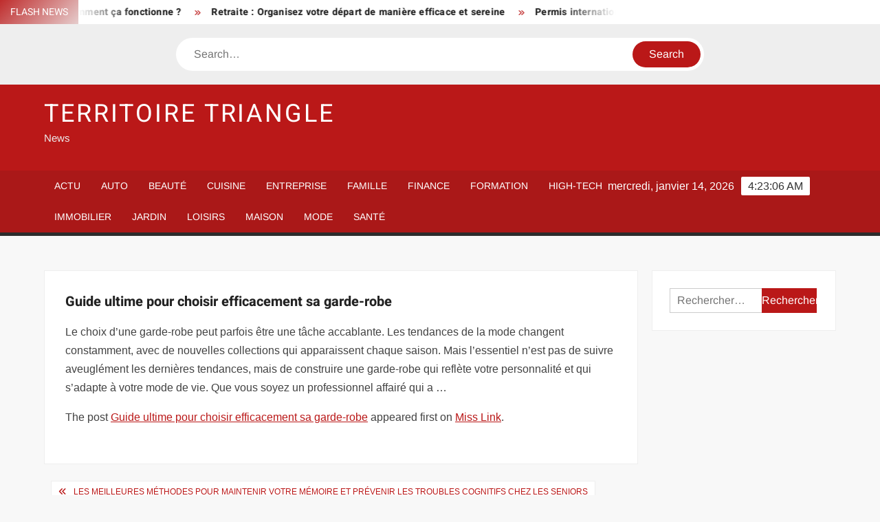

--- FILE ---
content_type: text/html; charset=UTF-8
request_url: https://www.territoire-triangle.fr/guide-ultime-pour-choisir-efficacement-sa-garde-robe/
body_size: 15634
content:
<!doctype html>
<html lang="fr-FR">
<head><meta charset="UTF-8"><script>if(navigator.userAgent.match(/MSIE|Internet Explorer/i)||navigator.userAgent.match(/Trident\/7\..*?rv:11/i)){var href=document.location.href;if(!href.match(/[?&]nowprocket/)){if(href.indexOf("?")==-1){if(href.indexOf("#")==-1){document.location.href=href+"?nowprocket=1"}else{document.location.href=href.replace("#","?nowprocket=1#")}}else{if(href.indexOf("#")==-1){document.location.href=href+"&nowprocket=1"}else{document.location.href=href.replace("#","&nowprocket=1#")}}}}</script><script>(()=>{class RocketLazyLoadScripts{constructor(){this.v="1.2.6",this.triggerEvents=["keydown","mousedown","mousemove","touchmove","touchstart","touchend","wheel"],this.userEventHandler=this.t.bind(this),this.touchStartHandler=this.i.bind(this),this.touchMoveHandler=this.o.bind(this),this.touchEndHandler=this.h.bind(this),this.clickHandler=this.u.bind(this),this.interceptedClicks=[],this.interceptedClickListeners=[],this.l(this),window.addEventListener("pageshow",(t=>{this.persisted=t.persisted,this.everythingLoaded&&this.m()})),this.CSPIssue=sessionStorage.getItem("rocketCSPIssue"),document.addEventListener("securitypolicyviolation",(t=>{this.CSPIssue||"script-src-elem"!==t.violatedDirective||"data"!==t.blockedURI||(this.CSPIssue=!0,sessionStorage.setItem("rocketCSPIssue",!0))})),document.addEventListener("DOMContentLoaded",(()=>{this.k()})),this.delayedScripts={normal:[],async:[],defer:[]},this.trash=[],this.allJQueries=[]}p(t){document.hidden?t.t():(this.triggerEvents.forEach((e=>window.addEventListener(e,t.userEventHandler,{passive:!0}))),window.addEventListener("touchstart",t.touchStartHandler,{passive:!0}),window.addEventListener("mousedown",t.touchStartHandler),document.addEventListener("visibilitychange",t.userEventHandler))}_(){this.triggerEvents.forEach((t=>window.removeEventListener(t,this.userEventHandler,{passive:!0}))),document.removeEventListener("visibilitychange",this.userEventHandler)}i(t){"HTML"!==t.target.tagName&&(window.addEventListener("touchend",this.touchEndHandler),window.addEventListener("mouseup",this.touchEndHandler),window.addEventListener("touchmove",this.touchMoveHandler,{passive:!0}),window.addEventListener("mousemove",this.touchMoveHandler),t.target.addEventListener("click",this.clickHandler),this.L(t.target,!0),this.S(t.target,"onclick","rocket-onclick"),this.C())}o(t){window.removeEventListener("touchend",this.touchEndHandler),window.removeEventListener("mouseup",this.touchEndHandler),window.removeEventListener("touchmove",this.touchMoveHandler,{passive:!0}),window.removeEventListener("mousemove",this.touchMoveHandler),t.target.removeEventListener("click",this.clickHandler),this.L(t.target,!1),this.S(t.target,"rocket-onclick","onclick"),this.M()}h(){window.removeEventListener("touchend",this.touchEndHandler),window.removeEventListener("mouseup",this.touchEndHandler),window.removeEventListener("touchmove",this.touchMoveHandler,{passive:!0}),window.removeEventListener("mousemove",this.touchMoveHandler)}u(t){t.target.removeEventListener("click",this.clickHandler),this.L(t.target,!1),this.S(t.target,"rocket-onclick","onclick"),this.interceptedClicks.push(t),t.preventDefault(),t.stopPropagation(),t.stopImmediatePropagation(),this.M()}O(){window.removeEventListener("touchstart",this.touchStartHandler,{passive:!0}),window.removeEventListener("mousedown",this.touchStartHandler),this.interceptedClicks.forEach((t=>{t.target.dispatchEvent(new MouseEvent("click",{view:t.view,bubbles:!0,cancelable:!0}))}))}l(t){EventTarget.prototype.addEventListenerWPRocketBase=EventTarget.prototype.addEventListener,EventTarget.prototype.addEventListener=function(e,i,o){"click"!==e||t.windowLoaded||i===t.clickHandler||t.interceptedClickListeners.push({target:this,func:i,options:o}),(this||window).addEventListenerWPRocketBase(e,i,o)}}L(t,e){this.interceptedClickListeners.forEach((i=>{i.target===t&&(e?t.removeEventListener("click",i.func,i.options):t.addEventListener("click",i.func,i.options))})),t.parentNode!==document.documentElement&&this.L(t.parentNode,e)}D(){return new Promise((t=>{this.P?this.M=t:t()}))}C(){this.P=!0}M(){this.P=!1}S(t,e,i){t.hasAttribute&&t.hasAttribute(e)&&(event.target.setAttribute(i,event.target.getAttribute(e)),event.target.removeAttribute(e))}t(){this._(this),"loading"===document.readyState?document.addEventListener("DOMContentLoaded",this.R.bind(this)):this.R()}k(){let t=[];document.querySelectorAll("script[type=rocketlazyloadscript][data-rocket-src]").forEach((e=>{let i=e.getAttribute("data-rocket-src");if(i&&!i.startsWith("data:")){0===i.indexOf("//")&&(i=location.protocol+i);try{const o=new URL(i).origin;o!==location.origin&&t.push({src:o,crossOrigin:e.crossOrigin||"module"===e.getAttribute("data-rocket-type")})}catch(t){}}})),t=[...new Map(t.map((t=>[JSON.stringify(t),t]))).values()],this.T(t,"preconnect")}async R(){this.lastBreath=Date.now(),this.j(this),this.F(this),this.I(),this.W(),this.q(),await this.A(this.delayedScripts.normal),await this.A(this.delayedScripts.defer),await this.A(this.delayedScripts.async);try{await this.U(),await this.H(this),await this.J()}catch(t){console.error(t)}window.dispatchEvent(new Event("rocket-allScriptsLoaded")),this.everythingLoaded=!0,this.D().then((()=>{this.O()})),this.N()}W(){document.querySelectorAll("script[type=rocketlazyloadscript]").forEach((t=>{t.hasAttribute("data-rocket-src")?t.hasAttribute("async")&&!1!==t.async?this.delayedScripts.async.push(t):t.hasAttribute("defer")&&!1!==t.defer||"module"===t.getAttribute("data-rocket-type")?this.delayedScripts.defer.push(t):this.delayedScripts.normal.push(t):this.delayedScripts.normal.push(t)}))}async B(t){if(await this.G(),!0!==t.noModule||!("noModule"in HTMLScriptElement.prototype))return new Promise((e=>{let i;function o(){(i||t).setAttribute("data-rocket-status","executed"),e()}try{if(navigator.userAgent.indexOf("Firefox/")>0||""===navigator.vendor||this.CSPIssue)i=document.createElement("script"),[...t.attributes].forEach((t=>{let e=t.nodeName;"type"!==e&&("data-rocket-type"===e&&(e="type"),"data-rocket-src"===e&&(e="src"),i.setAttribute(e,t.nodeValue))})),t.text&&(i.text=t.text),i.hasAttribute("src")?(i.addEventListener("load",o),i.addEventListener("error",(function(){i.setAttribute("data-rocket-status","failed-network"),e()})),setTimeout((()=>{i.isConnected||e()}),1)):(i.text=t.text,o()),t.parentNode.replaceChild(i,t);else{const i=t.getAttribute("data-rocket-type"),s=t.getAttribute("data-rocket-src");i?(t.type=i,t.removeAttribute("data-rocket-type")):t.removeAttribute("type"),t.addEventListener("load",o),t.addEventListener("error",(i=>{this.CSPIssue&&i.target.src.startsWith("data:")?(console.log("WPRocket: data-uri blocked by CSP -> fallback"),t.removeAttribute("src"),this.B(t).then(e)):(t.setAttribute("data-rocket-status","failed-network"),e())})),s?(t.removeAttribute("data-rocket-src"),t.src=s):t.src="data:text/javascript;base64,"+window.btoa(unescape(encodeURIComponent(t.text)))}}catch(i){t.setAttribute("data-rocket-status","failed-transform"),e()}}));t.setAttribute("data-rocket-status","skipped")}async A(t){const e=t.shift();return e&&e.isConnected?(await this.B(e),this.A(t)):Promise.resolve()}q(){this.T([...this.delayedScripts.normal,...this.delayedScripts.defer,...this.delayedScripts.async],"preload")}T(t,e){var i=document.createDocumentFragment();t.forEach((t=>{const o=t.getAttribute&&t.getAttribute("data-rocket-src")||t.src;if(o&&!o.startsWith("data:")){const s=document.createElement("link");s.href=o,s.rel=e,"preconnect"!==e&&(s.as="script"),t.getAttribute&&"module"===t.getAttribute("data-rocket-type")&&(s.crossOrigin=!0),t.crossOrigin&&(s.crossOrigin=t.crossOrigin),t.integrity&&(s.integrity=t.integrity),i.appendChild(s),this.trash.push(s)}})),document.head.appendChild(i)}j(t){let e={};function i(i,o){return e[o].eventsToRewrite.indexOf(i)>=0&&!t.everythingLoaded?"rocket-"+i:i}function o(t,o){!function(t){e[t]||(e[t]={originalFunctions:{add:t.addEventListener,remove:t.removeEventListener},eventsToRewrite:[]},t.addEventListener=function(){arguments[0]=i(arguments[0],t),e[t].originalFunctions.add.apply(t,arguments)},t.removeEventListener=function(){arguments[0]=i(arguments[0],t),e[t].originalFunctions.remove.apply(t,arguments)})}(t),e[t].eventsToRewrite.push(o)}function s(e,i){let o=e[i];e[i]=null,Object.defineProperty(e,i,{get:()=>o||function(){},set(s){t.everythingLoaded?o=s:e["rocket"+i]=o=s}})}o(document,"DOMContentLoaded"),o(window,"DOMContentLoaded"),o(window,"load"),o(window,"pageshow"),o(document,"readystatechange"),s(document,"onreadystatechange"),s(window,"onload"),s(window,"onpageshow");try{Object.defineProperty(document,"readyState",{get:()=>t.rocketReadyState,set(e){t.rocketReadyState=e},configurable:!0}),document.readyState="loading"}catch(t){console.log("WPRocket DJE readyState conflict, bypassing")}}F(t){let e;function i(e){return t.everythingLoaded?e:e.split(" ").map((t=>"load"===t||0===t.indexOf("load.")?"rocket-jquery-load":t)).join(" ")}function o(o){function s(t){const e=o.fn[t];o.fn[t]=o.fn.init.prototype[t]=function(){return this[0]===window&&("string"==typeof arguments[0]||arguments[0]instanceof String?arguments[0]=i(arguments[0]):"object"==typeof arguments[0]&&Object.keys(arguments[0]).forEach((t=>{const e=arguments[0][t];delete arguments[0][t],arguments[0][i(t)]=e}))),e.apply(this,arguments),this}}o&&o.fn&&!t.allJQueries.includes(o)&&(o.fn.ready=o.fn.init.prototype.ready=function(e){return t.domReadyFired?e.bind(document)(o):document.addEventListener("rocket-DOMContentLoaded",(()=>e.bind(document)(o))),o([])},s("on"),s("one"),t.allJQueries.push(o)),e=o}o(window.jQuery),Object.defineProperty(window,"jQuery",{get:()=>e,set(t){o(t)}})}async H(t){const e=document.querySelector("script[data-webpack]");e&&(await async function(){return new Promise((t=>{e.addEventListener("load",t),e.addEventListener("error",t)}))}(),await t.K(),await t.H(t))}async U(){this.domReadyFired=!0;try{document.readyState="interactive"}catch(t){}await this.G(),document.dispatchEvent(new Event("rocket-readystatechange")),await this.G(),document.rocketonreadystatechange&&document.rocketonreadystatechange(),await this.G(),document.dispatchEvent(new Event("rocket-DOMContentLoaded")),await this.G(),window.dispatchEvent(new Event("rocket-DOMContentLoaded"))}async J(){try{document.readyState="complete"}catch(t){}await this.G(),document.dispatchEvent(new Event("rocket-readystatechange")),await this.G(),document.rocketonreadystatechange&&document.rocketonreadystatechange(),await this.G(),window.dispatchEvent(new Event("rocket-load")),await this.G(),window.rocketonload&&window.rocketonload(),await this.G(),this.allJQueries.forEach((t=>t(window).trigger("rocket-jquery-load"))),await this.G();const t=new Event("rocket-pageshow");t.persisted=this.persisted,window.dispatchEvent(t),await this.G(),window.rocketonpageshow&&window.rocketonpageshow({persisted:this.persisted}),this.windowLoaded=!0}m(){document.onreadystatechange&&document.onreadystatechange(),window.onload&&window.onload(),window.onpageshow&&window.onpageshow({persisted:this.persisted})}I(){const t=new Map;document.write=document.writeln=function(e){const i=document.currentScript;i||console.error("WPRocket unable to document.write this: "+e);const o=document.createRange(),s=i.parentElement;let n=t.get(i);void 0===n&&(n=i.nextSibling,t.set(i,n));const c=document.createDocumentFragment();o.setStart(c,0),c.appendChild(o.createContextualFragment(e)),s.insertBefore(c,n)}}async G(){Date.now()-this.lastBreath>45&&(await this.K(),this.lastBreath=Date.now())}async K(){return document.hidden?new Promise((t=>setTimeout(t))):new Promise((t=>requestAnimationFrame(t)))}N(){this.trash.forEach((t=>t.remove()))}static run(){const t=new RocketLazyLoadScripts;t.p(t)}}RocketLazyLoadScripts.run()})();</script>
	
	<meta name="viewport" content="width=device-width">
	<link rel="profile" href="https://gmpg.org/xfn/11">

				 			 			 			 			 			 			 			 			 			 			 			 			 			 			 <meta name='robots' content='index, follow, max-image-preview:large, max-snippet:-1, max-video-preview:-1' />
<meta http-equiv="Content-Security-Policy" content="upgrade-insecure-requests">

	<!-- This site is optimized with the Yoast SEO plugin v26.7 - https://yoast.com/wordpress/plugins/seo/ -->
	<title>Guide ultime pour choisir efficacement sa garde-robe - Territoire Triangle</title>
	<link rel="canonical" href="https://www.misslink.net/guide-ultime-pour-choisir-efficacement-sa-garde-robe/" />
	<meta property="og:locale" content="fr_FR" />
	<meta property="og:type" content="article" />
	<meta property="og:title" content="Guide ultime pour choisir efficacement sa garde-robe - Territoire Triangle" />
	<meta property="og:description" content="Le choix d&#8217;une garde-robe peut parfois être une tâche accablante. Les tendances de la mode changent constamment, avec de nouvelles collections qui apparaissent chaque saison. Mais l&#8217;essentiel n&#8217;est pas de" />
	<meta property="og:url" content="https://www.misslink.net/guide-ultime-pour-choisir-efficacement-sa-garde-robe/" />
	<meta property="og:site_name" content="Territoire Triangle" />
	<meta property="article:published_time" content="2023-09-03T03:18:15+00:00" />
	<meta name="author" content="smartuser" />
	<meta name="twitter:card" content="summary_large_image" />
	<meta name="twitter:label1" content="Écrit par" />
	<meta name="twitter:data1" content="smartuser" />
	<script type="application/ld+json" class="yoast-schema-graph">{"@context":"https://schema.org","@graph":[{"@type":"Article","@id":"https://www.misslink.net/guide-ultime-pour-choisir-efficacement-sa-garde-robe/#article","isPartOf":{"@id":"https://www.misslink.net/guide-ultime-pour-choisir-efficacement-sa-garde-robe/"},"author":{"name":"smartuser","@id":"https://www.territoire-triangle.fr/#/schema/person/f99bf18a7956c303352ed607c8f62a23"},"headline":"Guide ultime pour choisir efficacement sa garde-robe","datePublished":"2023-09-03T03:18:15+00:00","mainEntityOfPage":{"@id":"https://www.misslink.net/guide-ultime-pour-choisir-efficacement-sa-garde-robe/"},"wordCount":88,"articleSection":["Actu","Mode"],"inLanguage":"fr-FR"},{"@type":"WebPage","@id":"https://www.misslink.net/guide-ultime-pour-choisir-efficacement-sa-garde-robe/","url":"https://www.misslink.net/guide-ultime-pour-choisir-efficacement-sa-garde-robe/","name":"Guide ultime pour choisir efficacement sa garde-robe - Territoire Triangle","isPartOf":{"@id":"https://www.territoire-triangle.fr/#website"},"datePublished":"2023-09-03T03:18:15+00:00","author":{"@id":"https://www.territoire-triangle.fr/#/schema/person/f99bf18a7956c303352ed607c8f62a23"},"breadcrumb":{"@id":"https://www.misslink.net/guide-ultime-pour-choisir-efficacement-sa-garde-robe/#breadcrumb"},"inLanguage":"fr-FR","potentialAction":[{"@type":"ReadAction","target":["https://www.misslink.net/guide-ultime-pour-choisir-efficacement-sa-garde-robe/"]}]},{"@type":"BreadcrumbList","@id":"https://www.misslink.net/guide-ultime-pour-choisir-efficacement-sa-garde-robe/#breadcrumb","itemListElement":[{"@type":"ListItem","position":1,"name":"Home","item":"https://www.territoire-triangle.fr/"},{"@type":"ListItem","position":2,"name":"Guide ultime pour choisir efficacement sa garde-robe"}]},{"@type":"WebSite","@id":"https://www.territoire-triangle.fr/#website","url":"https://www.territoire-triangle.fr/","name":"Territoire Triangle","description":"News","potentialAction":[{"@type":"SearchAction","target":{"@type":"EntryPoint","urlTemplate":"https://www.territoire-triangle.fr/?s={search_term_string}"},"query-input":{"@type":"PropertyValueSpecification","valueRequired":true,"valueName":"search_term_string"}}],"inLanguage":"fr-FR"},{"@type":"Person","@id":"https://www.territoire-triangle.fr/#/schema/person/f99bf18a7956c303352ed607c8f62a23","name":"smartuser","image":{"@type":"ImageObject","inLanguage":"fr-FR","@id":"https://www.territoire-triangle.fr/#/schema/person/image/","url":"https://secure.gravatar.com/avatar/9b2fa3fec98797e137a730810716b5cf0ad0cb447d4699632349b1952301bd22?s=96&d=mm&r=g","contentUrl":"https://secure.gravatar.com/avatar/9b2fa3fec98797e137a730810716b5cf0ad0cb447d4699632349b1952301bd22?s=96&d=mm&r=g","caption":"smartuser"}}]}</script>
	<!-- / Yoast SEO plugin. -->


<link rel="alternate" type="application/rss+xml" title="Territoire Triangle &raquo; Flux" href="https://www.territoire-triangle.fr/feed/" />
<link rel="alternate" title="oEmbed (JSON)" type="application/json+oembed" href="https://www.territoire-triangle.fr/wp-json/oembed/1.0/embed?url=https%3A%2F%2Fwww.misslink.net%2Fguide-ultime-pour-choisir-efficacement-sa-garde-robe%2F" />
<link rel="alternate" title="oEmbed (XML)" type="text/xml+oembed" href="https://www.territoire-triangle.fr/wp-json/oembed/1.0/embed?url=https%3A%2F%2Fwww.misslink.net%2Fguide-ultime-pour-choisir-efficacement-sa-garde-robe%2F&#038;format=xml" />
<style id='wp-img-auto-sizes-contain-inline-css' type='text/css'>
img:is([sizes=auto i],[sizes^="auto," i]){contain-intrinsic-size:3000px 1500px}
/*# sourceURL=wp-img-auto-sizes-contain-inline-css */
</style>
<link data-minify="1" rel='stylesheet' id='global-tweaks-css' href='https://www.territoire-triangle.fr/wp-content/cache/min/1/wp-content/plugins/zz-awp-optimize/assets/css/global-tweaks.css?ver=1762485917' type='text/css' media='all' />
<link data-minify="1" rel='stylesheet' id='font-system-css' href='https://www.territoire-triangle.fr/wp-content/cache/min/1/wp-content/plugins/zz-awp-optimize/assets/css/font-system.css?ver=1762485917' type='text/css' media='all' />
<style id='wp-emoji-styles-inline-css' type='text/css'>

	img.wp-smiley, img.emoji {
		display: inline !important;
		border: none !important;
		box-shadow: none !important;
		height: 1em !important;
		width: 1em !important;
		margin: 0 0.07em !important;
		vertical-align: -0.1em !important;
		background: none !important;
		padding: 0 !important;
	}
/*# sourceURL=wp-emoji-styles-inline-css */
</style>
<link data-minify="1" rel='stylesheet' id='freenews-style-css' href='https://www.territoire-triangle.fr/wp-content/cache/min/1/wp-content/themes/freenews-child/style.css?ver=1762485917' type='text/css' media='all' />
<link data-minify="1" rel='stylesheet' id='font-awesome-css' href='https://www.territoire-triangle.fr/wp-content/cache/min/1/wp-content/themes/freenews/assets/library/fontawesome/css/all.min.css?ver=1762485917' type='text/css' media='all' />
<link data-minify="1" rel='stylesheet' id='freenews-google-fonts-css' href='https://www.territoire-triangle.fr/wp-content/cache/min/1/wp-content/fonts/25f8e7023f38b3b937d731fde7fa4572.css?ver=1762485917' type='text/css' media='all' />
<style id='rocket-lazyload-inline-css' type='text/css'>
.rll-youtube-player{position:relative;padding-bottom:56.23%;height:0;overflow:hidden;max-width:100%;}.rll-youtube-player:focus-within{outline: 2px solid currentColor;outline-offset: 5px;}.rll-youtube-player iframe{position:absolute;top:0;left:0;width:100%;height:100%;z-index:100;background:0 0}.rll-youtube-player img{bottom:0;display:block;left:0;margin:auto;max-width:100%;width:100%;position:absolute;right:0;top:0;border:none;height:auto;-webkit-transition:.4s all;-moz-transition:.4s all;transition:.4s all}.rll-youtube-player img:hover{-webkit-filter:brightness(75%)}.rll-youtube-player .play{height:100%;width:100%;left:0;top:0;position:absolute;background:var(--wpr-bg-5931b125-47e7-4f88-a2a7-ddbca34817a3) no-repeat center;background-color: transparent !important;cursor:pointer;border:none;}
/*# sourceURL=rocket-lazyload-inline-css */
</style>
<script type="text/javascript" src="https://www.territoire-triangle.fr/wp-includes/js/jquery/jquery.min.js?ver=3.7.1" id="jquery-core-js" data-rocket-defer defer></script>
<script type="text/javascript" src="https://www.territoire-triangle.fr/wp-includes/js/jquery/jquery-migrate.min.js?ver=3.4.1" id="jquery-migrate-js" data-rocket-defer defer></script>
<script data-minify="1" type="text/javascript" src="https://www.territoire-triangle.fr/wp-content/cache/min/1/wp-content/themes/freenews/assets/js/global.js?ver=1762485917" id="freenews-global-js" data-rocket-defer defer></script>
<link rel="https://api.w.org/" href="https://www.territoire-triangle.fr/wp-json/" /><link rel="alternate" title="JSON" type="application/json" href="https://www.territoire-triangle.fr/wp-json/wp/v2/posts/7423" /><meta name="generator" content="WordPress 6.9" />
<link rel='shortlink' href='https://www.territoire-triangle.fr/?p=7423' />
<link rel="EditURI" type="application/rsd+xml" title="RSD" href="https://www.territoire-triangle.fr/send.php?rsd" />
<noscript><style id="rocket-lazyload-nojs-css">.rll-youtube-player, [data-lazy-src]{display:none !important;}</style></noscript><style id="wpr-lazyload-bg-container"></style><style id="wpr-lazyload-bg-exclusion"></style>
<noscript>
<style id="wpr-lazyload-bg-nostyle">.rll-youtube-player .play{--wpr-bg-5931b125-47e7-4f88-a2a7-ddbca34817a3: url('https://www.territoire-triangle.fr/wp-content/plugins/wp-rocket/assets/img/youtube.png');}</style>
</noscript>
<script type="application/javascript">const rocket_pairs = [{"selector":".rll-youtube-player .play","style":".rll-youtube-player .play{--wpr-bg-5931b125-47e7-4f88-a2a7-ddbca34817a3: url('https:\/\/www.territoire-triangle.fr\/wp-content\/plugins\/wp-rocket\/assets\/img\/youtube.png');}","hash":"5931b125-47e7-4f88-a2a7-ddbca34817a3","url":"https:\/\/www.territoire-triangle.fr\/wp-content\/plugins\/wp-rocket\/assets\/img\/youtube.png"}]; const rocket_excluded_pairs = [];</script><meta name="generator" content="WP Rocket 3.17.3.1" data-wpr-features="wpr_lazyload_css_bg_img wpr_delay_js wpr_defer_js wpr_minify_js wpr_lazyload_images wpr_lazyload_iframes wpr_minify_css wpr_desktop" /></head>

<body data-rsssl=1 class="wp-singular post-template-default single single-post postid-7423 single-format-standard wp-theme-freenews wp-child-theme-freenews-child has-sidebar">
	<div id="page" class="site">
	<a class="skip-link screen-reader-text" href="#content">Skip to content</a>

	
	<header id="masthead" class="site-header">
		<div id="main-header" class="main-header">
			<div class="navigation-top">
        		<div class="wrap">
            	<div id="site-header-menu" class="site-header-menu">
               	<nav class="main-navigation" aria-label="Primary Menu" role="navigation">
							    <button class="menu-toggle" aria-controls="primary-menu" aria-expanded="false">
        <span class="toggle-text">Menu</span>
        <span class="toggle-bar"></span>
    </button>

    <ul id="primary-menu" class="menu nav-menu"><li id="menu-item-22" class="menu-item menu-item-type-taxonomy menu-item-object-category current-post-ancestor current-menu-parent current-post-parent menu-item-22 category-color-1"><a href="https://www.territoire-triangle.fr/actu/">Actu</a></li>
<li id="menu-item-23" class="menu-item menu-item-type-taxonomy menu-item-object-category menu-item-23 category-color-3"><a href="https://www.territoire-triangle.fr/auto/">Auto</a></li>
<li id="menu-item-24" class="menu-item menu-item-type-taxonomy menu-item-object-category menu-item-24 category-color-4"><a href="https://www.territoire-triangle.fr/beaute/">Beauté</a></li>
<li id="menu-item-25" class="menu-item menu-item-type-taxonomy menu-item-object-category menu-item-25 category-color-5"><a href="https://www.territoire-triangle.fr/cuisine/">Cuisine</a></li>
<li id="menu-item-26" class="menu-item menu-item-type-taxonomy menu-item-object-category menu-item-26 category-color-6"><a href="https://www.territoire-triangle.fr/entreprise/">Entreprise</a></li>
<li id="menu-item-27" class="menu-item menu-item-type-taxonomy menu-item-object-category menu-item-27 category-color-7"><a href="https://www.territoire-triangle.fr/famille/">Famille</a></li>
<li id="menu-item-28" class="menu-item menu-item-type-taxonomy menu-item-object-category menu-item-28 category-color-8"><a href="https://www.territoire-triangle.fr/finance/">Finance</a></li>
<li id="menu-item-29" class="menu-item menu-item-type-taxonomy menu-item-object-category menu-item-29 category-color-9"><a href="https://www.territoire-triangle.fr/formation/">Formation</a></li>
<li id="menu-item-30" class="menu-item menu-item-type-taxonomy menu-item-object-category menu-item-30 category-color-10"><a href="https://www.territoire-triangle.fr/high-tech/">High-Tech</a></li>
<li id="menu-item-31" class="menu-item menu-item-type-taxonomy menu-item-object-category menu-item-31 category-color-11"><a href="https://www.territoire-triangle.fr/immobilier/">Immobilier</a></li>
<li id="menu-item-32" class="menu-item menu-item-type-taxonomy menu-item-object-category menu-item-32 category-color-12"><a href="https://www.territoire-triangle.fr/jardin/">Jardin</a></li>
<li id="menu-item-33" class="menu-item menu-item-type-taxonomy menu-item-object-category menu-item-33 category-color-13"><a href="https://www.territoire-triangle.fr/loisirs/">Loisirs</a></li>
<li id="menu-item-34" class="menu-item menu-item-type-taxonomy menu-item-object-category menu-item-34 category-color-14"><a href="https://www.territoire-triangle.fr/maison/">Maison</a></li>
<li id="menu-item-35" class="menu-item menu-item-type-taxonomy menu-item-object-category current-post-ancestor current-menu-parent current-post-parent menu-item-35 category-color-15"><a href="https://www.territoire-triangle.fr/mode/">Mode</a></li>
<li id="menu-item-36" class="menu-item menu-item-type-taxonomy menu-item-object-category menu-item-36 category-color-16"><a href="https://www.territoire-triangle.fr/sante/">Santé</a></li>
</ul>						 </nav><!-- #site-navigation -->
           		</div>
        		</div><!-- .wrap -->
			</div><!-- .navigation-top -->
			
			<div class="top-header">
				<div class="top-header-inner">

					    <div class="flash-news">
                <div class="flash-news-header">
            <h4 class="flash-news-title">Flash News</h4>
        </div>
                <div class="marquee">
                            <artical class="news-post-title"><h3><a href="https://www.etudiemploi.fr/opco-avantages-et-interet-comment-ca-fonctionne/" title="OPCO : avantages et intérêt, comment ça fonctionne ?">OPCO : avantages et intérêt, comment ça fonctionne ?</a></h3></artical>

                            <artical class="news-post-title"><h3><a href="https://www.le-senior-des-annees.fr/retraite-organisez-votre-depart-de-maniere-efficace-et-sereine/" title="Retraite : Organisez votre départ de manière efficace et sereine">Retraite : Organisez votre départ de manière efficace et sereine</a></h3></artical>

                            <artical class="news-post-title"><h3><a href="https://www.club-voyageur.fr/permis-international-en-urgence-comment-lobtenir-rapidement/" title="Permis international en urgence : comment l’obtenir rapidement ?">Permis international en urgence : comment l’obtenir rapidement ?</a></h3></artical>

                            <artical class="news-post-title"><h3><a href="https://www.blogbeaute.fr/rouge-a-levres-femme-60-ans-choisir-la-bonne-couleur-pour-sublimer/" title="Rouge à lèvres femme 60 ans : choisir la bonne couleur pour sublimer">Rouge à lèvres femme 60 ans : choisir la bonne couleur pour sublimer</a></h3></artical>

                            <artical class="news-post-title"><h3><a href="https://www.amisdesbetes.info/douleurs-chez-le-chien-apres-la-course-comment-les-soulager-efficacement/" title="Douleurs chez le chien après la course : comment les soulager efficacement ?">Douleurs chez le chien après la course : comment les soulager efficacement ?</a></h3></artical>

                            <artical class="news-post-title"><h3><a href="https://www.contactjob.net/absence-formation-comment-la-justifier-efficacement/" title="Absence formation : comment la justifier efficacement ?">Absence formation : comment la justifier efficacement ?</a></h3></artical>

                            <artical class="news-post-title"><h3><a href="https://www.passion-jardin.com/nivellement-pour-abri-plastique-comment-bien-preparer-le-sol/" title="Nivellement pour abri plastique : comment bien préparer le sol ?">Nivellement pour abri plastique : comment bien préparer le sol ?</a></h3></artical>

                            <artical class="news-post-title"><h3><a href="https://www.monconseillerautomobile.com/jeune-conducteur-quelles-voitures-peut-il-conduire/" title="Jeune conducteur : Quelles voitures peut-il conduire ?">Jeune conducteur : Quelles voitures peut-il conduire ?</a></h3></artical>

                            <artical class="news-post-title"><h3><a href="https://www.webhebdo.net/depenses-de-letat-decouvrez-les-4-principaux-postes-et-leur-importance/" title="Dépenses de l’État : Découvrez les 4 principaux postes et leur importance">Dépenses de l’État : Découvrez les 4 principaux postes et leur importance</a></h3></artical>

                            <artical class="news-post-title"><h3><a href="https://www.mariage-avenue.com/origine-et-signification-de-la-lune-de-miel-mysteres-decryptes/" title="Origine et signification de la lune de miel : mystères décryptés!">Origine et signification de la lune de miel : mystères décryptés!</a></h3></artical>

                            <artical class="news-post-title"><h3><a href="https://www.noxautos.fr/conduire-un-bateau-sans-permis-est-ce-facile-astuces-et-conseils/" title="Conduire un bateau sans permis : est-ce facile ? Astuces et conseils">Conduire un bateau sans permis : est-ce facile ? Astuces et conseils</a></h3></artical>

                            <artical class="news-post-title"><h3><a href="https://www.lapetitedeco.com/oreiller-confort-moelleux-hotel-le-secret-dun-sommeil-reparateur/" title="Oreiller confort moelleux hôtel : le secret d’un sommeil réparateur">Oreiller confort moelleux hôtel : le secret d’un sommeil réparateur</a></h3></artical>

                            <artical class="news-post-title"><h3><a href="https://www.portail-entreprises.fr/analyse-marketing-entreprise-conseils-experts-pour-reussir-en-2025/" title="Analyse marketing entreprise : conseils experts pour réussir en 2025 !">Analyse marketing entreprise : conseils experts pour réussir en 2025 !</a></h3></artical>

                            <artical class="news-post-title"><h3><a href="https://www.actu-mode.fr/college-tenues-a-proscrire-pour-preserver-limage-scolaire/" title="Collège : Tenues à proscrire pour préserver l’image scolaire">Collège : Tenues à proscrire pour préserver l’image scolaire</a></h3></artical>

                            <artical class="news-post-title"><h3><a href="https://www.foxoo.net/apprentissage-par-le-jeu-quelle-theorie-choisir-pour-leducation/" title="Apprentissage par le jeu : quelle théorie choisir pour l’éducation ?">Apprentissage par le jeu : quelle théorie choisir pour l’éducation ?</a></h3></artical>

                            <artical class="news-post-title"><h3><a href="https://www.digitalenaive.fr/referencement-web-verifiez-lefficacite-seo-de-votre-site-en-2025/" title="Référencement Web : Vérifiez l’efficacité SEO de votre site en 2025 !">Référencement Web : Vérifiez l’efficacité SEO de votre site en 2025 !</a></h3></artical>

                            <artical class="news-post-title"><h3><a href="https://www.f3news.fr/famille-pourquoi-et-comment-passer-du-temps-ensemble-regulierement/" title="Famille : pourquoi et comment passer du temps ensemble régulièrement ?">Famille : pourquoi et comment passer du temps ensemble régulièrement ?</a></h3></artical>

                            <artical class="news-post-title"><h3><a href="https://www.petit-echo-de-la-mode.fr/coiffure-mere-de-la-mariee-comment-la-porter-selon-letiquette/" title="Coiffure mère de la mariée : Comment la porter selon l’étiquette">Coiffure mère de la mariée : Comment la porter selon l’étiquette</a></h3></artical>

                            <artical class="news-post-title"><h3><a href="https://www.leblogdesanimaux.com/comprendre-les-grognements-du-chien-le-soir-solutions-et-conseils/" title="Comprendre les grognements du chien le soir : solutions et conseils">Comprendre les grognements du chien le soir : solutions et conseils</a></h3></artical>

                            <artical class="news-post-title"><h3><a href="https://www.oovacances.eu/billet-davion-destination-moins-chere-a-decouvrir-pour-voyager-economique/" title="Billet d’avion : destination moins chère à découvrir pour voyager économique">Billet d’avion : destination moins chère à découvrir pour voyager économique</a></h3></artical>

                            <artical class="news-post-title"><h3><a href="https://www.insideoutsidemag.com/cartonnage-choisir-le-bon-carton-pour-des-creations-reussies/" title="Cartonnage : choisir le bon carton pour des créations réussies">Cartonnage : choisir le bon carton pour des créations réussies</a></h3></artical>

                            <artical class="news-post-title"><h3><a href="https://www.animalio.info/sixieme-sens-des-chats-comprendre-la-perception-extrasensorielle-feline/" title="Sixième sens des chats : comprendre la perception extrasensorielle féline">Sixième sens des chats : comprendre la perception extrasensorielle féline</a></h3></artical>

                            <artical class="news-post-title"><h3><a href="https://www.les-jardins-de-camille.fr/broyeur-a-rotor-definition-fonctionnement-et-usage-en-jardinage/" title="Broyeur à rotor : définition, fonctionnement et usage en jardinage">Broyeur à rotor : définition, fonctionnement et usage en jardinage</a></h3></artical>

                            <artical class="news-post-title"><h3><a href="https://www.spherebusiness.fr/marche-telephonie-mobile-comment-fonctionne-t-il/" title="Marché téléphonie mobile : comment fonctionne-t-il ?">Marché téléphonie mobile : comment fonctionne-t-il ?</a></h3></artical>

                            <artical class="news-post-title"><h3><a href="https://www.club-voyageur.fr/vacances-familiales-uniques-aventures-detente-et-souvenirs-inoubliables/" title="Vacances familiales uniques : aventures, détente et souvenirs inoubliables">Vacances familiales uniques : aventures, détente et souvenirs inoubliables</a></h3></artical>

                            <artical class="news-post-title"><h3><a href="https://www.noxautos.fr/le-prix-dune-dacia-spring-un-investissement-durable-a-envisager/" title="Le prix d’une dacia spring : un investissement durable à envisager !">Le prix d’une dacia spring : un investissement durable à envisager !</a></h3></artical>

                            <artical class="news-post-title"><h3><a href="https://www.passion-jardin.com/pourquoi-choisir-une-tondeuse-manuelle-pour-un-jardin-ecologique-et-efficace/" title="Pourquoi choisir une tondeuse manuelle pour un jardin écologique et efficace">Pourquoi choisir une tondeuse manuelle pour un jardin écologique et efficace</a></h3></artical>

                            <artical class="news-post-title"><h3><a href="https://www.pratiqueimmo.fr/transformez-votre-immobilier-avec-une-pergola-bioclimatique/" title="Transformez votre immobilier avec une pergola bioclimatique">Transformez votre immobilier avec une pergola bioclimatique</a></h3></artical>

                            <artical class="news-post-title"><h3><a href="https://lartdugout.fr/un-voyage-brassicole-a-paris-ou-savourer-une-biere-maison-dans-un-restaurant-de-caractere/" title="Un voyage brassicole à paris : où savourer une bière maison dans un restaurant de caractère">Un voyage brassicole à paris : où savourer une bière maison dans un restaurant de caractère</a></h3></artical>

                            <artical class="news-post-title"><h3><a href="https://www.blog-entreprises.fr/optimiser-vos-strategies-marketing-locales-en-chine-avec-laide-dune-agence-digitale/" title="Optimiser vos stratégies marketing locales en Chine avec l’aide d’une agence digitale">Optimiser vos stratégies marketing locales en Chine avec l’aide d’une agence digitale</a></h3></artical>

                            <artical class="news-post-title"><h3><a href="https://www.immobilierhebdo.fr/demenagement-prise-en-charge-par-la-caf-conditions-et-demarches-a-suivre/" title="Déménagement : prise en charge par la Caf, conditions et démarches à suivre">Déménagement : prise en charge par la Caf, conditions et démarches à suivre</a></h3></artical>

                            <artical class="news-post-title"><h3><a href="https://www.blog-entreprises.fr/outils-plv-decouvrez-les-4-principaux-pour-une-strategie-efficace/" title="Outils PLV : Découvrez les 4 principaux pour une stratégie efficace !">Outils PLV : Découvrez les 4 principaux pour une stratégie efficace !</a></h3></artical>

                            <artical class="news-post-title"><h3><a href="https://www.monde-gourmandises.net/mixeur-quel-est-le-bon-nombre-de-watts-pour-mixeur-conseils/" title="Mixeur : quel est le bon nombre de watts pour mixeur ? Conseils">Mixeur : quel est le bon nombre de watts pour mixeur ? Conseils</a></h3></artical>

                            <artical class="news-post-title"><h3><a href="https://www.conseil-jardin.net/comment-prolonger-la-duree-de-vie-de-votre-nettoyeur-haute-pression/" title="Comment prolonger la durée de vie de votre nettoyeur haute pression ?">Comment prolonger la durée de vie de votre nettoyeur haute pression ?</a></h3></artical>

                            <artical class="news-post-title"><h3><a href="https://www.passion-jardin.com/comment-choisir-un-laurier-palme-de-plus-de-2-metres-pour-une-haie-reussie/" title="Comment choisir un laurier palme de plus de 2 mètres pour une haie réussie">Comment choisir un laurier palme de plus de 2 mètres pour une haie réussie</a></h3></artical>

                            <artical class="news-post-title"><h3><a href="https://www.club-voyageur.fr/lit-de-campement-en-foret-techniques-et-astuces-pour-le-reussir/" title="Lit de campement en forêt : techniques et astuces pour le réussir">Lit de campement en forêt : techniques et astuces pour le réussir</a></h3></artical>

                            <artical class="news-post-title"><h3><a href="https://www.blogbeaute.fr/string-et-leggings-faut-il-les-porter-ensemble-decouvrez-nos-conseils/" title="String et leggings : faut-il les porter ensemble ? Découvrez nos conseils">String et leggings : faut-il les porter ensemble ? Découvrez nos conseils</a></h3></artical>

                            <artical class="news-post-title"><h3><a href="https://www.big-immo.com/renegocier-le-taux-dinteret-de-mon-pret-hypothecaire-comment-demander-a-ma-banque/" title="Renégocier le taux d’intérêt de mon prêt hypothécaire : comment demander à ma banque ?">Renégocier le taux d’intérêt de mon prêt hypothécaire : comment demander à ma banque ?</a></h3></artical>

                            <artical class="news-post-title"><h3><a href="https://www.noxautos.fr/meilleur-scooter-50-2025-comparatif-et-selection-des-top-modeles/" title="Meilleur scooter 50 2025 : comparatif et sélection des top modèles !">Meilleur scooter 50 2025 : comparatif et sélection des top modèles !</a></h3></artical>

                            <artical class="news-post-title"><h3><a href="https://www.geeknetwork.fr/etude-en-cybersecurite-savoir-quel-cursus-choisir-pour-ce-metier-en-demande/" title="Étude en cybersécurité : savoir quel cursus choisir pour ce métier en demande !">Étude en cybersécurité : savoir quel cursus choisir pour ce métier en demande !</a></h3></artical>

                            <artical class="news-post-title"><h3><a href="https://www.amisdesbetes.info/conseils-pour-empecher-un-chat-de-faire-des-betises-a-la-maison-bien-eduquer-son-felin/" title="Conseils pour empêcher un chat de faire des bêtises à la maison : bien éduquer son félin !">Conseils pour empêcher un chat de faire des bêtises à la maison : bien éduquer son félin !</a></h3></artical>

                            <artical class="news-post-title"><h3><a href="https://decideur.net/night-shift-efficacite-prouvee-ou-simple-mythe/" title="Night shift : efficacité prouvée ou simple mythe ?">Night shift : efficacité prouvée ou simple mythe ?</a></h3></artical>

                            <artical class="news-post-title"><h3><a href="https://www.petit-echo-de-la-mode.fr/mode-louis-vuitton-tendance-incontournable-en-2025/" title="Mode : Louis Vuitton, tendance incontournable en 2025 ?">Mode : Louis Vuitton, tendance incontournable en 2025 ?</a></h3></artical>

                            <artical class="news-post-title"><h3><a href="https://www.pratiqueimmo.fr/assurance-loyers-impayes-locataires-eligibles-et-conditions-deligibilite/" title="Assurance loyers impayés : locataires éligibles et conditions d’éligibilité">Assurance loyers impayés : locataires éligibles et conditions d’éligibilité</a></h3></artical>

                            <artical class="news-post-title"><h3><a href="https://www.o-senior.fr/michel-blanc-decouvrez-les-raisons-de-son-deces-tragique-survenu-recemment/" title="Michel Blanc : Découvrez les raisons de son décès tragique survenu récemment">Michel Blanc : Découvrez les raisons de son décès tragique survenu récemment</a></h3></artical>

                            <artical class="news-post-title"><h3><a href="https://www.etudiemploi.fr/origine-du-mot-eps-etymologie-signification-et-histoire/" title="Origine du mot EPS : étymologie, signification et histoire">Origine du mot EPS : étymologie, signification et histoire</a></h3></artical>

                            <artical class="news-post-title"><h3><a href="https://www.webhebdo.net/education-quel-est-lobjet-principal-de-cette-formation/" title="Éducation: quel est l’objet principal de cette formation ?">Éducation: quel est l’objet principal de cette formation ?</a></h3></artical>

                            <artical class="news-post-title"><h3><a href="https://www.lapetitedeco.com/alimentation-piscine-quelle-solution-electrique-choisir/" title="Alimentation piscine : quelle solution électrique choisir ?">Alimentation piscine : quelle solution électrique choisir ?</a></h3></artical>

                            <artical class="news-post-title"><h3><a href="https://www.gourmandises-et-bavardages.com/recettes-faciles-a-faire-avec-une-sauteuse-en-inox/" title="Recettes faciles à faire avec une sauteuse en inox">Recettes faciles à faire avec une sauteuse en inox</a></h3></artical>

                            <artical class="news-post-title"><h3><a href="https://www.f3news.fr/depenses-millennials-decouvrez-leurs-habitudes-de-consommation/" title="Dépenses millennials : découvrez leurs habitudes de consommation !">Dépenses millennials : découvrez leurs habitudes de consommation !</a></h3></artical>

                            <artical class="news-post-title"><h3><a href="https://www.monconseillerautomobile.com/permis-de-conduire-passer-lexamen-dans-un-autre-departement-est-ce-possible/" title="Permis de conduire : Passer l’examen dans un autre département, est-ce possible ?">Permis de conduire : Passer l’examen dans un autre département, est-ce possible ?</a></h3></artical>

                            <artical class="news-post-title"><h3><a href="https://www.conseil-jardin.net/largeur-minimum-mini-pelle-conseils-et-specifications-a-connaitre/" title="Largeur minimum mini-pelle : conseils et spécifications à connaître !">Largeur minimum mini-pelle : conseils et spécifications à connaître !</a></h3></artical>

                            <artical class="news-post-title"><h3><a href="https://www.mariage-avenue.com/table-dhonneur-mariage-ordre-et-placement-des-invites-pour-la-ceremonie/" title="Table d’honneur mariage : ordre et placement des invités pour la cérémonie">Table d’honneur mariage : ordre et placement des invités pour la cérémonie</a></h3></artical>

                            <artical class="news-post-title"><h3><a href="https://www.happy-seniors.fr/retraites-heureux-comment-cultiver-le-bonheur-a-la-retraite/" title="Retraités heureux : comment cultiver le bonheur à la retraite">Retraités heureux : comment cultiver le bonheur à la retraite</a></h3></artical>

                            <artical class="news-post-title"><h3><a href="https://www.gourmandises-et-bavardages.com/le-macaron-basque-une-tradition-entre-histoire-et-familles/" title="Le macaron basque, une tradition entre histoire et familles">Le macaron basque, une tradition entre histoire et familles</a></h3></artical>

                            <artical class="news-post-title"><h3><a href="https://www.mariage-avenue.com/quels-sont-les-effets-du-covid-19-sur-le-marche-du-mariage/" title="Le covid-19 bouleverse le marché du mariage et change la donne">Le covid-19 bouleverse le marché du mariage et change la donne</a></h3></artical>

                            <artical class="news-post-title"><h3><a href="https://www.blog-entreprises.fr/pourquoi-la-franchise-feuillette-seduit-autant-les-candidats-a-la-franchise/" title="Pourquoi la franchise feuillette séduit autant les candidats à la franchise">Pourquoi la franchise feuillette séduit autant les candidats à la franchise</a></h3></artical>

                            <artical class="news-post-title"><h3><a href="https://www.o-senior.fr/retraite-a-avignon-le-cadre-ideal-au-coeur-du-patrimoine-historique/" title="Retraite à Avignon : Le cadre idéal au cœur du patrimoine historique">Retraite à Avignon : Le cadre idéal au cœur du patrimoine historique</a></h3></artical>

                            <artical class="news-post-title"><h3><a href="https://www.menweb.org/le-defibrillateur-un-sauveur-en-cas-durgence-cardiaque/" title="Le défibrillateur : un sauveur en cas d’urgence cardiaque">Le défibrillateur : un sauveur en cas d’urgence cardiaque</a></h3></artical>

                            <artical class="news-post-title"><h3><a href="https://www.zenetdeco.fr/chauffe-eau-gaz-a-la-reunion-faut-il-opter-pour-cette-solution/" title="Chauffe-eau gaz à la réunion : faut-il opter pour cette solution ?">Chauffe-eau gaz à la réunion : faut-il opter pour cette solution ?</a></h3></artical>

                    </div><!-- .marquee -->
    </div><!-- .flash-news -->
    
					<div class="header-social-menu">

						
					</div><!-- .header-social-menu -->
				</div><!-- .top-header-inner -->
			</div><!-- .top-header -->

							<div class="header-media-search">

					<div class="search-container">
    <form method="get" class="search" action="https://www.territoire-triangle.fr/"> 
        <label for='s' class='screen-reader-text'>Search</label> 
            <input class="search-field" placeholder="Search&hellip;" name="s" type="search"> 
            <input class="search-submit" value="Search" type="submit">
    </form>
</div><!-- .search-container -->
    

				</div><!-- .header-media-search -->
						<div class="main-header-brand">
				<div class="header-brand">
					<div class="wrap">
						<div class="header-brand-content">
							    <div class="site-branding">
                <div class="site-branding-text">

                           <p class="site-title"><a href="https://www.territoire-triangle.fr/" rel="home">Territoire Triangle</a></p>
                                <p class="site-description">News</p>
            
        </div><!-- .site-branding-text -->
    </div><!-- .site-branding -->


							<div class="header-right">
								<div class="header-banner">

																	</div><!-- .header-banner -->
							</div><!-- .header-right -->
						</div><!-- .header-brand-content -->
					</div><!-- .wrap -->
				</div><!-- .header-brand -->

				<div id="nav-sticker">
					<div class="navigation-top">
						<div class="wrap">
							<div id="site-header-menu" class="site-header-menu">
								<nav id="site-navigation" class="main-navigation" aria-label="Primary Menu">
								    <button class="menu-toggle" aria-controls="primary-menu" aria-expanded="false">
        <span class="toggle-text">Menu</span>
        <span class="toggle-bar"></span>
    </button>

    <ul id="primary-menu" class="menu nav-menu"><li class="menu-item menu-item-type-taxonomy menu-item-object-category current-post-ancestor current-menu-parent current-post-parent menu-item-22 category-color-1"><a href="https://www.territoire-triangle.fr/actu/">Actu</a></li>
<li class="menu-item menu-item-type-taxonomy menu-item-object-category menu-item-23 category-color-3"><a href="https://www.territoire-triangle.fr/auto/">Auto</a></li>
<li class="menu-item menu-item-type-taxonomy menu-item-object-category menu-item-24 category-color-4"><a href="https://www.territoire-triangle.fr/beaute/">Beauté</a></li>
<li class="menu-item menu-item-type-taxonomy menu-item-object-category menu-item-25 category-color-5"><a href="https://www.territoire-triangle.fr/cuisine/">Cuisine</a></li>
<li class="menu-item menu-item-type-taxonomy menu-item-object-category menu-item-26 category-color-6"><a href="https://www.territoire-triangle.fr/entreprise/">Entreprise</a></li>
<li class="menu-item menu-item-type-taxonomy menu-item-object-category menu-item-27 category-color-7"><a href="https://www.territoire-triangle.fr/famille/">Famille</a></li>
<li class="menu-item menu-item-type-taxonomy menu-item-object-category menu-item-28 category-color-8"><a href="https://www.territoire-triangle.fr/finance/">Finance</a></li>
<li class="menu-item menu-item-type-taxonomy menu-item-object-category menu-item-29 category-color-9"><a href="https://www.territoire-triangle.fr/formation/">Formation</a></li>
<li class="menu-item menu-item-type-taxonomy menu-item-object-category menu-item-30 category-color-10"><a href="https://www.territoire-triangle.fr/high-tech/">High-Tech</a></li>
<li class="menu-item menu-item-type-taxonomy menu-item-object-category menu-item-31 category-color-11"><a href="https://www.territoire-triangle.fr/immobilier/">Immobilier</a></li>
<li class="menu-item menu-item-type-taxonomy menu-item-object-category menu-item-32 category-color-12"><a href="https://www.territoire-triangle.fr/jardin/">Jardin</a></li>
<li class="menu-item menu-item-type-taxonomy menu-item-object-category menu-item-33 category-color-13"><a href="https://www.territoire-triangle.fr/loisirs/">Loisirs</a></li>
<li class="menu-item menu-item-type-taxonomy menu-item-object-category menu-item-34 category-color-14"><a href="https://www.territoire-triangle.fr/maison/">Maison</a></li>
<li class="menu-item menu-item-type-taxonomy menu-item-object-category current-post-ancestor current-menu-parent current-post-parent menu-item-35 category-color-15"><a href="https://www.territoire-triangle.fr/mode/">Mode</a></li>
<li class="menu-item menu-item-type-taxonomy menu-item-object-category menu-item-36 category-color-16"><a href="https://www.territoire-triangle.fr/sante/">Santé</a></li>
</ul>								</nav><!-- #site-navigation -->
            			</div>
        				</div><!-- .wrap -->
     				</div><!-- .navigation-top -->
				<div class="clock"> 
					<div id="time"></div>
					<div id="date">mercredi, janvier 14, 2026</div>
				</div>
				</div><!-- #nav-sticker -->
							</div><!-- .main-header-brand -->
						
							</div><!-- .main-header -->
	</header><!-- #masthead -->

	<div id="content" class="site-content">
		<div class="site-content-cell">
						<div class="wrap wrap-width">
	<div id="primary" class="content-area">
		<main id="main" class="site-main">

		
<article id="post-7423" class="post-7423 post type-post status-publish format-standard hentry category-actu category-mode entry">
	
	<div class="entry-content-holder">
		<header class="entry-header">

		
				<div class="entry-meta">



				</div><!-- .entry-meta -->
			<h1 class="entry-title">Guide ultime pour choisir efficacement sa garde-robe</h1>
		<div class="entry-meta">

		</div><!-- .entry-meta -->

		
	</header><!-- .entry-header -->

	<div class="entry-content">
		<p>Le choix d&#8217;une garde-robe peut parfois être une tâche accablante. Les tendances de la mode changent constamment, avec de nouvelles collections qui apparaissent chaque saison. Mais l&#8217;essentiel n&#8217;est pas de suivre aveuglément les dernières tendances, mais de construire une garde-robe qui reflète votre personnalité et qui s&#8217;adapte à votre mode de vie. Que vous soyez un professionnel affairé qui a &#8230;</p>
<p>The post <a rel="nofollow" href="https://www.misslink.net/guide-ultime-pour-choisir-efficacement-sa-garde-robe/">Guide ultime pour choisir efficacement sa garde-robe</a> appeared first on <a rel="nofollow" href="https://www.misslink.net">Miss Link</a>.</p>

	</div><!-- .entry-content -->

	
		<footer class="entry-footer">
			<div class="entry-meta">

							</div><!-- .entry-meta -->
		</footer><!-- .entry-footer -->
			
		</div><!-- .entry-content-holder -->
</article><!-- #post-7423 -->

	<nav class="navigation post-navigation" aria-label="Publications">
		<h2 class="screen-reader-text">Navigation de l’article</h2>
		<div class="nav-links"><div class="nav-previous"><a href="https://www.misslink.net/guide-ultime-pour-choisir-efficacement-sa-garde-robe/" rel="prev">Les meilleures méthodes pour maintenir votre mémoire et prévenir les troubles cognitifs chez les seniors</a></div><div class="nav-next"><a href="https://www.misslink.net/guide-ultime-pour-choisir-efficacement-sa-garde-robe/" rel="next">Les meilleures alternatives écologiques pour chauffer votre piscine</a></div></div>
	</nav>
		</main><!-- #main -->
	</div><!-- #primary -->


<aside id="secondary" class="widget-area">
	<section id="search-2" class="widget widget_search"><form role="search" method="get" class="search-form" action="https://www.territoire-triangle.fr/">
				<label>
					<span class="screen-reader-text">Rechercher :</span>
					<input type="search" class="search-field" placeholder="Rechercher…" value="" name="s" />
				</label>
				<input type="submit" class="search-submit" value="Rechercher" />
			</form></section></aside><!-- #secondary -->
		</div><!-- .site-content-cell -->
	</div><!-- #content -->
	
	<footer id="colophon" class="site-footer" role="contentinfo">

			
		<div class="copyright-area">
			<div class="wrap">
								<div class="site-info">
					
				</div><!-- .site-info -->
												<div class="footer-right-info">
															</div>
									</div><!-- .wrap -->
		</div><!-- .copyright-area -->
	</footer><!-- #colophon -->
			<button href="#" class="back-to-top" type="button"><i class="fa fa-long-arrow-up"></i>Go Top</button>
	</div><!-- #page -->

<script type="speculationrules">
{"prefetch":[{"source":"document","where":{"and":[{"href_matches":"/*"},{"not":{"href_matches":["/wp-*.php","/wp-admin/*","/wp-content/uploads/*","/wp-content/*","/wp-content/plugins/*","/wp-content/themes/freenews-child/*","/wp-content/themes/freenews/*","/*\\?(.+)"]}},{"not":{"selector_matches":"a[rel~=\"nofollow\"]"}},{"not":{"selector_matches":".no-prefetch, .no-prefetch a"}}]},"eagerness":"conservative"}]}
</script>
<script type="text/javascript" id="rocket_lazyload_css-js-extra">
/* <![CDATA[ */
var rocket_lazyload_css_data = {"threshold":"300"};
//# sourceURL=rocket_lazyload_css-js-extra
/* ]]> */
</script>
<script type="text/javascript" id="rocket_lazyload_css-js-after">
/* <![CDATA[ */
!function o(n,c,a){function u(t,e){if(!c[t]){if(!n[t]){var r="function"==typeof require&&require;if(!e&&r)return r(t,!0);if(s)return s(t,!0);throw(e=new Error("Cannot find module '"+t+"'")).code="MODULE_NOT_FOUND",e}r=c[t]={exports:{}},n[t][0].call(r.exports,function(e){return u(n[t][1][e]||e)},r,r.exports,o,n,c,a)}return c[t].exports}for(var s="function"==typeof require&&require,e=0;e<a.length;e++)u(a[e]);return u}({1:[function(e,t,r){"use strict";{const c="undefined"==typeof rocket_pairs?[]:rocket_pairs,a=(("undefined"==typeof rocket_excluded_pairs?[]:rocket_excluded_pairs).map(t=>{var e=t.selector;document.querySelectorAll(e).forEach(e=>{e.setAttribute("data-rocket-lazy-bg-"+t.hash,"excluded")})}),document.querySelector("#wpr-lazyload-bg-container"));var o=rocket_lazyload_css_data.threshold||300;const u=new IntersectionObserver(e=>{e.forEach(t=>{t.isIntersecting&&c.filter(e=>t.target.matches(e.selector)).map(t=>{var e;t&&((e=document.createElement("style")).textContent=t.style,a.insertAdjacentElement("afterend",e),t.elements.forEach(e=>{u.unobserve(e),e.setAttribute("data-rocket-lazy-bg-"+t.hash,"loaded")}))})})},{rootMargin:o+"px"});function n(){0<(0<arguments.length&&void 0!==arguments[0]?arguments[0]:[]).length&&c.forEach(t=>{try{document.querySelectorAll(t.selector).forEach(e=>{"loaded"!==e.getAttribute("data-rocket-lazy-bg-"+t.hash)&&"excluded"!==e.getAttribute("data-rocket-lazy-bg-"+t.hash)&&(u.observe(e),(t.elements||=[]).push(e))})}catch(e){console.error(e)}})}n(),function(){const r=window.MutationObserver;return function(e,t){if(e&&1===e.nodeType)return(t=new r(t)).observe(e,{attributes:!0,childList:!0,subtree:!0}),t}}()(document.querySelector("body"),n)}},{}]},{},[1]);
//# sourceURL=rocket_lazyload_css-js-after
/* ]]> */
</script>
<script type="text/javascript" src="https://www.territoire-triangle.fr/wp-content/themes/freenews/assets/js/navigation.min.js?ver=6.9" id="freenews-navigation-js" data-rocket-defer defer></script>
<script data-minify="1" type="text/javascript" src="https://www.territoire-triangle.fr/wp-content/cache/min/1/wp-content/themes/freenews/assets/js/skip-link-focus-fix.js?ver=1762485917" id="freenews-skip-link-focus-fix-js" data-rocket-defer defer></script>
<script type="text/javascript" src="https://www.territoire-triangle.fr/wp-content/themes/freenews/assets/library/sticky-sidebar/ResizeSensor.min.js?ver=6.9" id="ResizeSensor-js" data-rocket-defer defer></script>
<script type="text/javascript" src="https://www.territoire-triangle.fr/wp-content/themes/freenews/assets/library/sticky-sidebar/theia-sticky-sidebar.min.js?ver=6.9" id="theia-sticky-sidebar-js" data-rocket-defer defer></script>
<script type="text/javascript" src="https://www.territoire-triangle.fr/wp-content/themes/freenews/assets/library/slick/slick.min.js?ver=6.9" id="slick-js" data-rocket-defer defer></script>
<script data-minify="1" type="text/javascript" src="https://www.territoire-triangle.fr/wp-content/cache/min/1/wp-content/themes/freenews/assets/library/slick/slick-settings.js?ver=1762485917" id="freenews-slick-settings-js" data-rocket-defer defer></script>
<script data-minify="1" type="text/javascript" src="https://www.territoire-triangle.fr/wp-content/cache/min/1/wp-content/themes/freenews/assets/library/sticky/jquery.sticky.js?ver=1762485917" id="jquery-sticky-js" data-rocket-defer defer></script>
<script data-minify="1" type="text/javascript" src="https://www.territoire-triangle.fr/wp-content/cache/min/1/wp-content/themes/freenews/assets/library/sticky/sticky-setting.js?ver=1762485917" id="freenews-sticky-settings-js" data-rocket-defer defer></script>
<script type="text/javascript" src="https://www.territoire-triangle.fr/wp-content/themes/freenews/assets/library/marquee/jquery.marquee.min.js?ver=6.9" id="marquee-js" data-rocket-defer defer></script>
<script data-minify="1" type="text/javascript" src="https://www.territoire-triangle.fr/wp-content/cache/min/1/wp-content/themes/freenews/assets/library/marquee/marquee-settings.js?ver=1762485917" id="freenews-marquee-settings-js" data-rocket-defer defer></script>
<script>window.lazyLoadOptions=[{elements_selector:"img[data-lazy-src],.rocket-lazyload,iframe[data-lazy-src]",data_src:"lazy-src",data_srcset:"lazy-srcset",data_sizes:"lazy-sizes",class_loading:"lazyloading",class_loaded:"lazyloaded",threshold:300,callback_loaded:function(element){if(element.tagName==="IFRAME"&&element.dataset.rocketLazyload=="fitvidscompatible"){if(element.classList.contains("lazyloaded")){if(typeof window.jQuery!="undefined"){if(jQuery.fn.fitVids){jQuery(element).parent().fitVids()}}}}}},{elements_selector:".rocket-lazyload",data_src:"lazy-src",data_srcset:"lazy-srcset",data_sizes:"lazy-sizes",class_loading:"lazyloading",class_loaded:"lazyloaded",threshold:300,}];window.addEventListener('LazyLoad::Initialized',function(e){var lazyLoadInstance=e.detail.instance;if(window.MutationObserver){var observer=new MutationObserver(function(mutations){var image_count=0;var iframe_count=0;var rocketlazy_count=0;mutations.forEach(function(mutation){for(var i=0;i<mutation.addedNodes.length;i++){if(typeof mutation.addedNodes[i].getElementsByTagName!=='function'){continue}
if(typeof mutation.addedNodes[i].getElementsByClassName!=='function'){continue}
images=mutation.addedNodes[i].getElementsByTagName('img');is_image=mutation.addedNodes[i].tagName=="IMG";iframes=mutation.addedNodes[i].getElementsByTagName('iframe');is_iframe=mutation.addedNodes[i].tagName=="IFRAME";rocket_lazy=mutation.addedNodes[i].getElementsByClassName('rocket-lazyload');image_count+=images.length;iframe_count+=iframes.length;rocketlazy_count+=rocket_lazy.length;if(is_image){image_count+=1}
if(is_iframe){iframe_count+=1}}});if(image_count>0||iframe_count>0||rocketlazy_count>0){lazyLoadInstance.update()}});var b=document.getElementsByTagName("body")[0];var config={childList:!0,subtree:!0};observer.observe(b,config)}},!1)</script><script data-no-minify="1" async src="https://www.territoire-triangle.fr/wp-content/plugins/wp-rocket/assets/js/lazyload/17.8.3/lazyload.min.js"></script><script>function lazyLoadThumb(e,alt,l){var t='<img data-lazy-src="https://i.ytimg.com/vi_webp/ID/hqdefault.webp" alt="" width="480" height="360"><noscript><img src="https://i.ytimg.com/vi_webp/ID/hqdefault.webp" alt="" width="480" height="360"></noscript>',a='<button class="play" aria-label="play Youtube video"></button>';if(l){t=t.replace('data-lazy-','');t=t.replace('loading="lazy"','');t=t.replace(/<noscript>.*?<\/noscript>/g,'');}t=t.replace('alt=""','alt="'+alt+'"');return t.replace("ID",e)+a}function lazyLoadYoutubeIframe(){var e=document.createElement("iframe"),t="ID?autoplay=1";t+=0===this.parentNode.dataset.query.length?"":"&"+this.parentNode.dataset.query;e.setAttribute("src",t.replace("ID",this.parentNode.dataset.src)),e.setAttribute("frameborder","0"),e.setAttribute("allowfullscreen","1"),e.setAttribute("allow","accelerometer; autoplay; encrypted-media; gyroscope; picture-in-picture"),this.parentNode.parentNode.replaceChild(e,this.parentNode)}document.addEventListener("DOMContentLoaded",function(){var exclusions=[];var e,t,p,u,l,a=document.getElementsByClassName("rll-youtube-player");for(t=0;t<a.length;t++)(e=document.createElement("div")),(u='https://i.ytimg.com/vi_webp/ID/hqdefault.webp'),(u=u.replace('ID',a[t].dataset.id)),(l=exclusions.some(exclusion=>u.includes(exclusion))),e.setAttribute("data-id",a[t].dataset.id),e.setAttribute("data-query",a[t].dataset.query),e.setAttribute("data-src",a[t].dataset.src),(e.innerHTML=lazyLoadThumb(a[t].dataset.id,a[t].dataset.alt,l)),a[t].appendChild(e),(p=e.querySelector(".play")),(p.onclick=lazyLoadYoutubeIframe)});</script>
<script defer src="https://static.cloudflareinsights.com/beacon.min.js/vcd15cbe7772f49c399c6a5babf22c1241717689176015" integrity="sha512-ZpsOmlRQV6y907TI0dKBHq9Md29nnaEIPlkf84rnaERnq6zvWvPUqr2ft8M1aS28oN72PdrCzSjY4U6VaAw1EQ==" data-cf-beacon='{"version":"2024.11.0","token":"430ddbe0be964c548f9e7fd17bbd7d4e","r":1,"server_timing":{"name":{"cfCacheStatus":true,"cfEdge":true,"cfExtPri":true,"cfL4":true,"cfOrigin":true,"cfSpeedBrain":true},"location_startswith":null}}' crossorigin="anonymous"></script>
</body>
</html>

<!-- This website is like a Rocket, isn't it? Performance optimized by WP Rocket. Learn more: https://wp-rocket.me -->